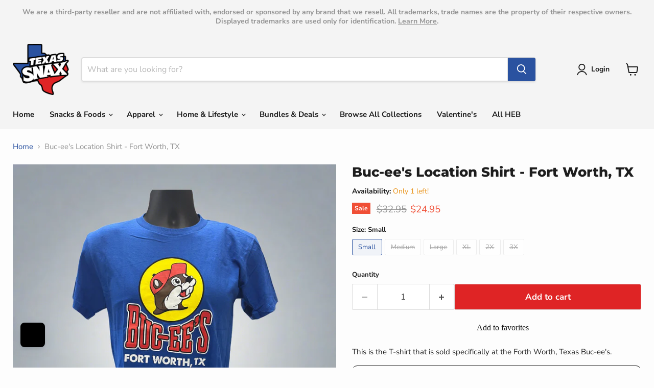

--- FILE ---
content_type: text/javascript; charset=utf-8
request_url: https://texassnax.com/products/buc-ees-forth-worth-tx-shirt.js
body_size: 586
content:
{"id":8001747222785,"title":"Buc-ee's Location Shirt - Fort Worth, TX","handle":"buc-ees-forth-worth-tx-shirt","description":"\u003cp data-mce-fragment=\"1\"\u003e\u003cspan\u003eThis is the T-shirt that is sold specifically at the Forth Worth, Texas Buc-ee's.\u003c\/span\u003e\u003c\/p\u003e\n\u003cul data-mce-fragment=\"1\"\u003e\u003c\/ul\u003e","published_at":"2024-04-13T19:04:06-05:00","created_at":"2023-04-21T14:40:14-05:00","vendor":"Buc-ee's","type":"Apparel","tags":["Apparel","Buc-ee's","Out to Pasture","Shirt","T-Shirts \u0026 Tops","Taxable"],"price":2495,"price_min":2495,"price_max":3295,"available":true,"price_varies":true,"compare_at_price":2595,"compare_at_price_min":2595,"compare_at_price_max":3295,"compare_at_price_varies":true,"variants":[{"id":43862483173633,"title":"Small","option1":"Small","option2":null,"option3":null,"sku":"BCNDTBSHS","requires_shipping":true,"taxable":true,"featured_image":{"id":40218901250305,"product_id":8001747222785,"position":1,"created_at":"2023-04-21T14:41:16-05:00","updated_at":"2024-04-12T19:14:05-05:00","alt":null,"width":1024,"height":1024,"src":"https:\/\/cdn.shopify.com\/s\/files\/1\/0503\/4459\/1521\/products\/1_c94769b0-03c8-498b-a316-fe998e290efe.png?v=1712967245","variant_ids":[43862483173633,43862483206401,43862483239169,43862483271937,43862483304705,43862483337473]},"available":true,"name":"Buc-ee's Location Shirt - Fort Worth, TX - Small","public_title":"Small","options":["Small"],"price":2495,"weight":150,"compare_at_price":3295,"inventory_management":"shopify","barcode":"192484023429","featured_media":{"alt":null,"id":32813742850305,"position":1,"preview_image":{"aspect_ratio":1.0,"height":1024,"width":1024,"src":"https:\/\/cdn.shopify.com\/s\/files\/1\/0503\/4459\/1521\/products\/1_c94769b0-03c8-498b-a316-fe998e290efe.png?v=1712967245"}},"quantity_rule":{"min":1,"max":null,"increment":1},"quantity_price_breaks":[],"requires_selling_plan":false,"selling_plan_allocations":[]},{"id":43862483206401,"title":"Medium","option1":"Medium","option2":null,"option3":null,"sku":"BCNDTBSHM","requires_shipping":true,"taxable":true,"featured_image":{"id":40218901250305,"product_id":8001747222785,"position":1,"created_at":"2023-04-21T14:41:16-05:00","updated_at":"2024-04-12T19:14:05-05:00","alt":null,"width":1024,"height":1024,"src":"https:\/\/cdn.shopify.com\/s\/files\/1\/0503\/4459\/1521\/products\/1_c94769b0-03c8-498b-a316-fe998e290efe.png?v=1712967245","variant_ids":[43862483173633,43862483206401,43862483239169,43862483271937,43862483304705,43862483337473]},"available":false,"name":"Buc-ee's Location Shirt - Fort Worth, TX - Medium","public_title":"Medium","options":["Medium"],"price":2495,"weight":150,"compare_at_price":3295,"inventory_management":"shopify","barcode":"192484023412","featured_media":{"alt":null,"id":32813742850305,"position":1,"preview_image":{"aspect_ratio":1.0,"height":1024,"width":1024,"src":"https:\/\/cdn.shopify.com\/s\/files\/1\/0503\/4459\/1521\/products\/1_c94769b0-03c8-498b-a316-fe998e290efe.png?v=1712967245"}},"quantity_rule":{"min":1,"max":null,"increment":1},"quantity_price_breaks":[],"requires_selling_plan":false,"selling_plan_allocations":[]},{"id":43862483239169,"title":"Large","option1":"Large","option2":null,"option3":null,"sku":"BCNDTBSHL","requires_shipping":true,"taxable":true,"featured_image":{"id":40218901250305,"product_id":8001747222785,"position":1,"created_at":"2023-04-21T14:41:16-05:00","updated_at":"2024-04-12T19:14:05-05:00","alt":null,"width":1024,"height":1024,"src":"https:\/\/cdn.shopify.com\/s\/files\/1\/0503\/4459\/1521\/products\/1_c94769b0-03c8-498b-a316-fe998e290efe.png?v=1712967245","variant_ids":[43862483173633,43862483206401,43862483239169,43862483271937,43862483304705,43862483337473]},"available":false,"name":"Buc-ee's Location Shirt - Fort Worth, TX - Large","public_title":"Large","options":["Large"],"price":2495,"weight":150,"compare_at_price":3295,"inventory_management":"shopify","barcode":"192484023405","featured_media":{"alt":null,"id":32813742850305,"position":1,"preview_image":{"aspect_ratio":1.0,"height":1024,"width":1024,"src":"https:\/\/cdn.shopify.com\/s\/files\/1\/0503\/4459\/1521\/products\/1_c94769b0-03c8-498b-a316-fe998e290efe.png?v=1712967245"}},"quantity_rule":{"min":1,"max":null,"increment":1},"quantity_price_breaks":[],"requires_selling_plan":false,"selling_plan_allocations":[]},{"id":43862483271937,"title":"XL","option1":"XL","option2":null,"option3":null,"sku":"BCNDTBSHG","requires_shipping":true,"taxable":true,"featured_image":{"id":40218901250305,"product_id":8001747222785,"position":1,"created_at":"2023-04-21T14:41:16-05:00","updated_at":"2024-04-12T19:14:05-05:00","alt":null,"width":1024,"height":1024,"src":"https:\/\/cdn.shopify.com\/s\/files\/1\/0503\/4459\/1521\/products\/1_c94769b0-03c8-498b-a316-fe998e290efe.png?v=1712967245","variant_ids":[43862483173633,43862483206401,43862483239169,43862483271937,43862483304705,43862483337473]},"available":false,"name":"Buc-ee's Location Shirt - Fort Worth, TX - XL","public_title":"XL","options":["XL"],"price":2495,"weight":150,"compare_at_price":3295,"inventory_management":"shopify","barcode":"192484023436","featured_media":{"alt":null,"id":32813742850305,"position":1,"preview_image":{"aspect_ratio":1.0,"height":1024,"width":1024,"src":"https:\/\/cdn.shopify.com\/s\/files\/1\/0503\/4459\/1521\/products\/1_c94769b0-03c8-498b-a316-fe998e290efe.png?v=1712967245"}},"quantity_rule":{"min":1,"max":null,"increment":1},"quantity_price_breaks":[],"requires_selling_plan":false,"selling_plan_allocations":[]},{"id":43862483304705,"title":"2X","option1":"2X","option2":null,"option3":null,"sku":"BCNDTBSHF","requires_shipping":true,"taxable":true,"featured_image":{"id":40218901250305,"product_id":8001747222785,"position":1,"created_at":"2023-04-21T14:41:16-05:00","updated_at":"2024-04-12T19:14:05-05:00","alt":null,"width":1024,"height":1024,"src":"https:\/\/cdn.shopify.com\/s\/files\/1\/0503\/4459\/1521\/products\/1_c94769b0-03c8-498b-a316-fe998e290efe.png?v=1712967245","variant_ids":[43862483173633,43862483206401,43862483239169,43862483271937,43862483304705,43862483337473]},"available":false,"name":"Buc-ee's Location Shirt - Fort Worth, TX - 2X","public_title":"2X","options":["2X"],"price":3295,"weight":150,"compare_at_price":2595,"inventory_management":"shopify","barcode":"192484023375","featured_media":{"alt":null,"id":32813742850305,"position":1,"preview_image":{"aspect_ratio":1.0,"height":1024,"width":1024,"src":"https:\/\/cdn.shopify.com\/s\/files\/1\/0503\/4459\/1521\/products\/1_c94769b0-03c8-498b-a316-fe998e290efe.png?v=1712967245"}},"quantity_rule":{"min":1,"max":null,"increment":1},"quantity_price_breaks":[],"requires_selling_plan":false,"selling_plan_allocations":[]},{"id":43862483337473,"title":"3X","option1":"3X","option2":null,"option3":null,"sku":"BCNDTBSHE","requires_shipping":true,"taxable":true,"featured_image":{"id":40218901250305,"product_id":8001747222785,"position":1,"created_at":"2023-04-21T14:41:16-05:00","updated_at":"2024-04-12T19:14:05-05:00","alt":null,"width":1024,"height":1024,"src":"https:\/\/cdn.shopify.com\/s\/files\/1\/0503\/4459\/1521\/products\/1_c94769b0-03c8-498b-a316-fe998e290efe.png?v=1712967245","variant_ids":[43862483173633,43862483206401,43862483239169,43862483271937,43862483304705,43862483337473]},"available":false,"name":"Buc-ee's Location Shirt - Fort Worth, TX - 3X","public_title":"3X","options":["3X"],"price":2495,"weight":150,"compare_at_price":3295,"inventory_management":"shopify","barcode":"192484023382","featured_media":{"alt":null,"id":32813742850305,"position":1,"preview_image":{"aspect_ratio":1.0,"height":1024,"width":1024,"src":"https:\/\/cdn.shopify.com\/s\/files\/1\/0503\/4459\/1521\/products\/1_c94769b0-03c8-498b-a316-fe998e290efe.png?v=1712967245"}},"quantity_rule":{"min":1,"max":null,"increment":1},"quantity_price_breaks":[],"requires_selling_plan":false,"selling_plan_allocations":[]}],"images":["\/\/cdn.shopify.com\/s\/files\/1\/0503\/4459\/1521\/products\/1_c94769b0-03c8-498b-a316-fe998e290efe.png?v=1712967245"],"featured_image":"\/\/cdn.shopify.com\/s\/files\/1\/0503\/4459\/1521\/products\/1_c94769b0-03c8-498b-a316-fe998e290efe.png?v=1712967245","options":[{"name":"Size","position":1,"values":["Small","Medium","Large","XL","2X","3X"]}],"url":"\/products\/buc-ees-forth-worth-tx-shirt","media":[{"alt":null,"id":32813742850305,"position":1,"preview_image":{"aspect_ratio":1.0,"height":1024,"width":1024,"src":"https:\/\/cdn.shopify.com\/s\/files\/1\/0503\/4459\/1521\/products\/1_c94769b0-03c8-498b-a316-fe998e290efe.png?v=1712967245"},"aspect_ratio":1.0,"height":1024,"media_type":"image","src":"https:\/\/cdn.shopify.com\/s\/files\/1\/0503\/4459\/1521\/products\/1_c94769b0-03c8-498b-a316-fe998e290efe.png?v=1712967245","width":1024}],"requires_selling_plan":false,"selling_plan_groups":[]}

--- FILE ---
content_type: text/javascript; charset=utf-8
request_url: https://texassnax.com/products/buc-ees-forth-worth-tx-shirt.js
body_size: 673
content:
{"id":8001747222785,"title":"Buc-ee's Location Shirt - Fort Worth, TX","handle":"buc-ees-forth-worth-tx-shirt","description":"\u003cp data-mce-fragment=\"1\"\u003e\u003cspan\u003eThis is the T-shirt that is sold specifically at the Forth Worth, Texas Buc-ee's.\u003c\/span\u003e\u003c\/p\u003e\n\u003cul data-mce-fragment=\"1\"\u003e\u003c\/ul\u003e","published_at":"2024-04-13T19:04:06-05:00","created_at":"2023-04-21T14:40:14-05:00","vendor":"Buc-ee's","type":"Apparel","tags":["Apparel","Buc-ee's","Out to Pasture","Shirt","T-Shirts \u0026 Tops","Taxable"],"price":2495,"price_min":2495,"price_max":3295,"available":true,"price_varies":true,"compare_at_price":2595,"compare_at_price_min":2595,"compare_at_price_max":3295,"compare_at_price_varies":true,"variants":[{"id":43862483173633,"title":"Small","option1":"Small","option2":null,"option3":null,"sku":"BCNDTBSHS","requires_shipping":true,"taxable":true,"featured_image":{"id":40218901250305,"product_id":8001747222785,"position":1,"created_at":"2023-04-21T14:41:16-05:00","updated_at":"2024-04-12T19:14:05-05:00","alt":null,"width":1024,"height":1024,"src":"https:\/\/cdn.shopify.com\/s\/files\/1\/0503\/4459\/1521\/products\/1_c94769b0-03c8-498b-a316-fe998e290efe.png?v=1712967245","variant_ids":[43862483173633,43862483206401,43862483239169,43862483271937,43862483304705,43862483337473]},"available":true,"name":"Buc-ee's Location Shirt - Fort Worth, TX - Small","public_title":"Small","options":["Small"],"price":2495,"weight":150,"compare_at_price":3295,"inventory_management":"shopify","barcode":"192484023429","featured_media":{"alt":null,"id":32813742850305,"position":1,"preview_image":{"aspect_ratio":1.0,"height":1024,"width":1024,"src":"https:\/\/cdn.shopify.com\/s\/files\/1\/0503\/4459\/1521\/products\/1_c94769b0-03c8-498b-a316-fe998e290efe.png?v=1712967245"}},"quantity_rule":{"min":1,"max":null,"increment":1},"quantity_price_breaks":[],"requires_selling_plan":false,"selling_plan_allocations":[]},{"id":43862483206401,"title":"Medium","option1":"Medium","option2":null,"option3":null,"sku":"BCNDTBSHM","requires_shipping":true,"taxable":true,"featured_image":{"id":40218901250305,"product_id":8001747222785,"position":1,"created_at":"2023-04-21T14:41:16-05:00","updated_at":"2024-04-12T19:14:05-05:00","alt":null,"width":1024,"height":1024,"src":"https:\/\/cdn.shopify.com\/s\/files\/1\/0503\/4459\/1521\/products\/1_c94769b0-03c8-498b-a316-fe998e290efe.png?v=1712967245","variant_ids":[43862483173633,43862483206401,43862483239169,43862483271937,43862483304705,43862483337473]},"available":false,"name":"Buc-ee's Location Shirt - Fort Worth, TX - Medium","public_title":"Medium","options":["Medium"],"price":2495,"weight":150,"compare_at_price":3295,"inventory_management":"shopify","barcode":"192484023412","featured_media":{"alt":null,"id":32813742850305,"position":1,"preview_image":{"aspect_ratio":1.0,"height":1024,"width":1024,"src":"https:\/\/cdn.shopify.com\/s\/files\/1\/0503\/4459\/1521\/products\/1_c94769b0-03c8-498b-a316-fe998e290efe.png?v=1712967245"}},"quantity_rule":{"min":1,"max":null,"increment":1},"quantity_price_breaks":[],"requires_selling_plan":false,"selling_plan_allocations":[]},{"id":43862483239169,"title":"Large","option1":"Large","option2":null,"option3":null,"sku":"BCNDTBSHL","requires_shipping":true,"taxable":true,"featured_image":{"id":40218901250305,"product_id":8001747222785,"position":1,"created_at":"2023-04-21T14:41:16-05:00","updated_at":"2024-04-12T19:14:05-05:00","alt":null,"width":1024,"height":1024,"src":"https:\/\/cdn.shopify.com\/s\/files\/1\/0503\/4459\/1521\/products\/1_c94769b0-03c8-498b-a316-fe998e290efe.png?v=1712967245","variant_ids":[43862483173633,43862483206401,43862483239169,43862483271937,43862483304705,43862483337473]},"available":false,"name":"Buc-ee's Location Shirt - Fort Worth, TX - Large","public_title":"Large","options":["Large"],"price":2495,"weight":150,"compare_at_price":3295,"inventory_management":"shopify","barcode":"192484023405","featured_media":{"alt":null,"id":32813742850305,"position":1,"preview_image":{"aspect_ratio":1.0,"height":1024,"width":1024,"src":"https:\/\/cdn.shopify.com\/s\/files\/1\/0503\/4459\/1521\/products\/1_c94769b0-03c8-498b-a316-fe998e290efe.png?v=1712967245"}},"quantity_rule":{"min":1,"max":null,"increment":1},"quantity_price_breaks":[],"requires_selling_plan":false,"selling_plan_allocations":[]},{"id":43862483271937,"title":"XL","option1":"XL","option2":null,"option3":null,"sku":"BCNDTBSHG","requires_shipping":true,"taxable":true,"featured_image":{"id":40218901250305,"product_id":8001747222785,"position":1,"created_at":"2023-04-21T14:41:16-05:00","updated_at":"2024-04-12T19:14:05-05:00","alt":null,"width":1024,"height":1024,"src":"https:\/\/cdn.shopify.com\/s\/files\/1\/0503\/4459\/1521\/products\/1_c94769b0-03c8-498b-a316-fe998e290efe.png?v=1712967245","variant_ids":[43862483173633,43862483206401,43862483239169,43862483271937,43862483304705,43862483337473]},"available":false,"name":"Buc-ee's Location Shirt - Fort Worth, TX - XL","public_title":"XL","options":["XL"],"price":2495,"weight":150,"compare_at_price":3295,"inventory_management":"shopify","barcode":"192484023436","featured_media":{"alt":null,"id":32813742850305,"position":1,"preview_image":{"aspect_ratio":1.0,"height":1024,"width":1024,"src":"https:\/\/cdn.shopify.com\/s\/files\/1\/0503\/4459\/1521\/products\/1_c94769b0-03c8-498b-a316-fe998e290efe.png?v=1712967245"}},"quantity_rule":{"min":1,"max":null,"increment":1},"quantity_price_breaks":[],"requires_selling_plan":false,"selling_plan_allocations":[]},{"id":43862483304705,"title":"2X","option1":"2X","option2":null,"option3":null,"sku":"BCNDTBSHF","requires_shipping":true,"taxable":true,"featured_image":{"id":40218901250305,"product_id":8001747222785,"position":1,"created_at":"2023-04-21T14:41:16-05:00","updated_at":"2024-04-12T19:14:05-05:00","alt":null,"width":1024,"height":1024,"src":"https:\/\/cdn.shopify.com\/s\/files\/1\/0503\/4459\/1521\/products\/1_c94769b0-03c8-498b-a316-fe998e290efe.png?v=1712967245","variant_ids":[43862483173633,43862483206401,43862483239169,43862483271937,43862483304705,43862483337473]},"available":false,"name":"Buc-ee's Location Shirt - Fort Worth, TX - 2X","public_title":"2X","options":["2X"],"price":3295,"weight":150,"compare_at_price":2595,"inventory_management":"shopify","barcode":"192484023375","featured_media":{"alt":null,"id":32813742850305,"position":1,"preview_image":{"aspect_ratio":1.0,"height":1024,"width":1024,"src":"https:\/\/cdn.shopify.com\/s\/files\/1\/0503\/4459\/1521\/products\/1_c94769b0-03c8-498b-a316-fe998e290efe.png?v=1712967245"}},"quantity_rule":{"min":1,"max":null,"increment":1},"quantity_price_breaks":[],"requires_selling_plan":false,"selling_plan_allocations":[]},{"id":43862483337473,"title":"3X","option1":"3X","option2":null,"option3":null,"sku":"BCNDTBSHE","requires_shipping":true,"taxable":true,"featured_image":{"id":40218901250305,"product_id":8001747222785,"position":1,"created_at":"2023-04-21T14:41:16-05:00","updated_at":"2024-04-12T19:14:05-05:00","alt":null,"width":1024,"height":1024,"src":"https:\/\/cdn.shopify.com\/s\/files\/1\/0503\/4459\/1521\/products\/1_c94769b0-03c8-498b-a316-fe998e290efe.png?v=1712967245","variant_ids":[43862483173633,43862483206401,43862483239169,43862483271937,43862483304705,43862483337473]},"available":false,"name":"Buc-ee's Location Shirt - Fort Worth, TX - 3X","public_title":"3X","options":["3X"],"price":2495,"weight":150,"compare_at_price":3295,"inventory_management":"shopify","barcode":"192484023382","featured_media":{"alt":null,"id":32813742850305,"position":1,"preview_image":{"aspect_ratio":1.0,"height":1024,"width":1024,"src":"https:\/\/cdn.shopify.com\/s\/files\/1\/0503\/4459\/1521\/products\/1_c94769b0-03c8-498b-a316-fe998e290efe.png?v=1712967245"}},"quantity_rule":{"min":1,"max":null,"increment":1},"quantity_price_breaks":[],"requires_selling_plan":false,"selling_plan_allocations":[]}],"images":["\/\/cdn.shopify.com\/s\/files\/1\/0503\/4459\/1521\/products\/1_c94769b0-03c8-498b-a316-fe998e290efe.png?v=1712967245"],"featured_image":"\/\/cdn.shopify.com\/s\/files\/1\/0503\/4459\/1521\/products\/1_c94769b0-03c8-498b-a316-fe998e290efe.png?v=1712967245","options":[{"name":"Size","position":1,"values":["Small","Medium","Large","XL","2X","3X"]}],"url":"\/products\/buc-ees-forth-worth-tx-shirt","media":[{"alt":null,"id":32813742850305,"position":1,"preview_image":{"aspect_ratio":1.0,"height":1024,"width":1024,"src":"https:\/\/cdn.shopify.com\/s\/files\/1\/0503\/4459\/1521\/products\/1_c94769b0-03c8-498b-a316-fe998e290efe.png?v=1712967245"},"aspect_ratio":1.0,"height":1024,"media_type":"image","src":"https:\/\/cdn.shopify.com\/s\/files\/1\/0503\/4459\/1521\/products\/1_c94769b0-03c8-498b-a316-fe998e290efe.png?v=1712967245","width":1024}],"requires_selling_plan":false,"selling_plan_groups":[]}

--- FILE ---
content_type: text/javascript; charset=utf-8
request_url: https://texassnax.com/products/buc-ees-forth-worth-tx-shirt.js
body_size: 665
content:
{"id":8001747222785,"title":"Buc-ee's Location Shirt - Fort Worth, TX","handle":"buc-ees-forth-worth-tx-shirt","description":"\u003cp data-mce-fragment=\"1\"\u003e\u003cspan\u003eThis is the T-shirt that is sold specifically at the Forth Worth, Texas Buc-ee's.\u003c\/span\u003e\u003c\/p\u003e\n\u003cul data-mce-fragment=\"1\"\u003e\u003c\/ul\u003e","published_at":"2024-04-13T19:04:06-05:00","created_at":"2023-04-21T14:40:14-05:00","vendor":"Buc-ee's","type":"Apparel","tags":["Apparel","Buc-ee's","Out to Pasture","Shirt","T-Shirts \u0026 Tops","Taxable"],"price":2495,"price_min":2495,"price_max":3295,"available":true,"price_varies":true,"compare_at_price":2595,"compare_at_price_min":2595,"compare_at_price_max":3295,"compare_at_price_varies":true,"variants":[{"id":43862483173633,"title":"Small","option1":"Small","option2":null,"option3":null,"sku":"BCNDTBSHS","requires_shipping":true,"taxable":true,"featured_image":{"id":40218901250305,"product_id":8001747222785,"position":1,"created_at":"2023-04-21T14:41:16-05:00","updated_at":"2024-04-12T19:14:05-05:00","alt":null,"width":1024,"height":1024,"src":"https:\/\/cdn.shopify.com\/s\/files\/1\/0503\/4459\/1521\/products\/1_c94769b0-03c8-498b-a316-fe998e290efe.png?v=1712967245","variant_ids":[43862483173633,43862483206401,43862483239169,43862483271937,43862483304705,43862483337473]},"available":true,"name":"Buc-ee's Location Shirt - Fort Worth, TX - Small","public_title":"Small","options":["Small"],"price":2495,"weight":150,"compare_at_price":3295,"inventory_management":"shopify","barcode":"192484023429","featured_media":{"alt":null,"id":32813742850305,"position":1,"preview_image":{"aspect_ratio":1.0,"height":1024,"width":1024,"src":"https:\/\/cdn.shopify.com\/s\/files\/1\/0503\/4459\/1521\/products\/1_c94769b0-03c8-498b-a316-fe998e290efe.png?v=1712967245"}},"quantity_rule":{"min":1,"max":null,"increment":1},"quantity_price_breaks":[],"requires_selling_plan":false,"selling_plan_allocations":[]},{"id":43862483206401,"title":"Medium","option1":"Medium","option2":null,"option3":null,"sku":"BCNDTBSHM","requires_shipping":true,"taxable":true,"featured_image":{"id":40218901250305,"product_id":8001747222785,"position":1,"created_at":"2023-04-21T14:41:16-05:00","updated_at":"2024-04-12T19:14:05-05:00","alt":null,"width":1024,"height":1024,"src":"https:\/\/cdn.shopify.com\/s\/files\/1\/0503\/4459\/1521\/products\/1_c94769b0-03c8-498b-a316-fe998e290efe.png?v=1712967245","variant_ids":[43862483173633,43862483206401,43862483239169,43862483271937,43862483304705,43862483337473]},"available":false,"name":"Buc-ee's Location Shirt - Fort Worth, TX - Medium","public_title":"Medium","options":["Medium"],"price":2495,"weight":150,"compare_at_price":3295,"inventory_management":"shopify","barcode":"192484023412","featured_media":{"alt":null,"id":32813742850305,"position":1,"preview_image":{"aspect_ratio":1.0,"height":1024,"width":1024,"src":"https:\/\/cdn.shopify.com\/s\/files\/1\/0503\/4459\/1521\/products\/1_c94769b0-03c8-498b-a316-fe998e290efe.png?v=1712967245"}},"quantity_rule":{"min":1,"max":null,"increment":1},"quantity_price_breaks":[],"requires_selling_plan":false,"selling_plan_allocations":[]},{"id":43862483239169,"title":"Large","option1":"Large","option2":null,"option3":null,"sku":"BCNDTBSHL","requires_shipping":true,"taxable":true,"featured_image":{"id":40218901250305,"product_id":8001747222785,"position":1,"created_at":"2023-04-21T14:41:16-05:00","updated_at":"2024-04-12T19:14:05-05:00","alt":null,"width":1024,"height":1024,"src":"https:\/\/cdn.shopify.com\/s\/files\/1\/0503\/4459\/1521\/products\/1_c94769b0-03c8-498b-a316-fe998e290efe.png?v=1712967245","variant_ids":[43862483173633,43862483206401,43862483239169,43862483271937,43862483304705,43862483337473]},"available":false,"name":"Buc-ee's Location Shirt - Fort Worth, TX - Large","public_title":"Large","options":["Large"],"price":2495,"weight":150,"compare_at_price":3295,"inventory_management":"shopify","barcode":"192484023405","featured_media":{"alt":null,"id":32813742850305,"position":1,"preview_image":{"aspect_ratio":1.0,"height":1024,"width":1024,"src":"https:\/\/cdn.shopify.com\/s\/files\/1\/0503\/4459\/1521\/products\/1_c94769b0-03c8-498b-a316-fe998e290efe.png?v=1712967245"}},"quantity_rule":{"min":1,"max":null,"increment":1},"quantity_price_breaks":[],"requires_selling_plan":false,"selling_plan_allocations":[]},{"id":43862483271937,"title":"XL","option1":"XL","option2":null,"option3":null,"sku":"BCNDTBSHG","requires_shipping":true,"taxable":true,"featured_image":{"id":40218901250305,"product_id":8001747222785,"position":1,"created_at":"2023-04-21T14:41:16-05:00","updated_at":"2024-04-12T19:14:05-05:00","alt":null,"width":1024,"height":1024,"src":"https:\/\/cdn.shopify.com\/s\/files\/1\/0503\/4459\/1521\/products\/1_c94769b0-03c8-498b-a316-fe998e290efe.png?v=1712967245","variant_ids":[43862483173633,43862483206401,43862483239169,43862483271937,43862483304705,43862483337473]},"available":false,"name":"Buc-ee's Location Shirt - Fort Worth, TX - XL","public_title":"XL","options":["XL"],"price":2495,"weight":150,"compare_at_price":3295,"inventory_management":"shopify","barcode":"192484023436","featured_media":{"alt":null,"id":32813742850305,"position":1,"preview_image":{"aspect_ratio":1.0,"height":1024,"width":1024,"src":"https:\/\/cdn.shopify.com\/s\/files\/1\/0503\/4459\/1521\/products\/1_c94769b0-03c8-498b-a316-fe998e290efe.png?v=1712967245"}},"quantity_rule":{"min":1,"max":null,"increment":1},"quantity_price_breaks":[],"requires_selling_plan":false,"selling_plan_allocations":[]},{"id":43862483304705,"title":"2X","option1":"2X","option2":null,"option3":null,"sku":"BCNDTBSHF","requires_shipping":true,"taxable":true,"featured_image":{"id":40218901250305,"product_id":8001747222785,"position":1,"created_at":"2023-04-21T14:41:16-05:00","updated_at":"2024-04-12T19:14:05-05:00","alt":null,"width":1024,"height":1024,"src":"https:\/\/cdn.shopify.com\/s\/files\/1\/0503\/4459\/1521\/products\/1_c94769b0-03c8-498b-a316-fe998e290efe.png?v=1712967245","variant_ids":[43862483173633,43862483206401,43862483239169,43862483271937,43862483304705,43862483337473]},"available":false,"name":"Buc-ee's Location Shirt - Fort Worth, TX - 2X","public_title":"2X","options":["2X"],"price":3295,"weight":150,"compare_at_price":2595,"inventory_management":"shopify","barcode":"192484023375","featured_media":{"alt":null,"id":32813742850305,"position":1,"preview_image":{"aspect_ratio":1.0,"height":1024,"width":1024,"src":"https:\/\/cdn.shopify.com\/s\/files\/1\/0503\/4459\/1521\/products\/1_c94769b0-03c8-498b-a316-fe998e290efe.png?v=1712967245"}},"quantity_rule":{"min":1,"max":null,"increment":1},"quantity_price_breaks":[],"requires_selling_plan":false,"selling_plan_allocations":[]},{"id":43862483337473,"title":"3X","option1":"3X","option2":null,"option3":null,"sku":"BCNDTBSHE","requires_shipping":true,"taxable":true,"featured_image":{"id":40218901250305,"product_id":8001747222785,"position":1,"created_at":"2023-04-21T14:41:16-05:00","updated_at":"2024-04-12T19:14:05-05:00","alt":null,"width":1024,"height":1024,"src":"https:\/\/cdn.shopify.com\/s\/files\/1\/0503\/4459\/1521\/products\/1_c94769b0-03c8-498b-a316-fe998e290efe.png?v=1712967245","variant_ids":[43862483173633,43862483206401,43862483239169,43862483271937,43862483304705,43862483337473]},"available":false,"name":"Buc-ee's Location Shirt - Fort Worth, TX - 3X","public_title":"3X","options":["3X"],"price":2495,"weight":150,"compare_at_price":3295,"inventory_management":"shopify","barcode":"192484023382","featured_media":{"alt":null,"id":32813742850305,"position":1,"preview_image":{"aspect_ratio":1.0,"height":1024,"width":1024,"src":"https:\/\/cdn.shopify.com\/s\/files\/1\/0503\/4459\/1521\/products\/1_c94769b0-03c8-498b-a316-fe998e290efe.png?v=1712967245"}},"quantity_rule":{"min":1,"max":null,"increment":1},"quantity_price_breaks":[],"requires_selling_plan":false,"selling_plan_allocations":[]}],"images":["\/\/cdn.shopify.com\/s\/files\/1\/0503\/4459\/1521\/products\/1_c94769b0-03c8-498b-a316-fe998e290efe.png?v=1712967245"],"featured_image":"\/\/cdn.shopify.com\/s\/files\/1\/0503\/4459\/1521\/products\/1_c94769b0-03c8-498b-a316-fe998e290efe.png?v=1712967245","options":[{"name":"Size","position":1,"values":["Small","Medium","Large","XL","2X","3X"]}],"url":"\/products\/buc-ees-forth-worth-tx-shirt","media":[{"alt":null,"id":32813742850305,"position":1,"preview_image":{"aspect_ratio":1.0,"height":1024,"width":1024,"src":"https:\/\/cdn.shopify.com\/s\/files\/1\/0503\/4459\/1521\/products\/1_c94769b0-03c8-498b-a316-fe998e290efe.png?v=1712967245"},"aspect_ratio":1.0,"height":1024,"media_type":"image","src":"https:\/\/cdn.shopify.com\/s\/files\/1\/0503\/4459\/1521\/products\/1_c94769b0-03c8-498b-a316-fe998e290efe.png?v=1712967245","width":1024}],"requires_selling_plan":false,"selling_plan_groups":[]}